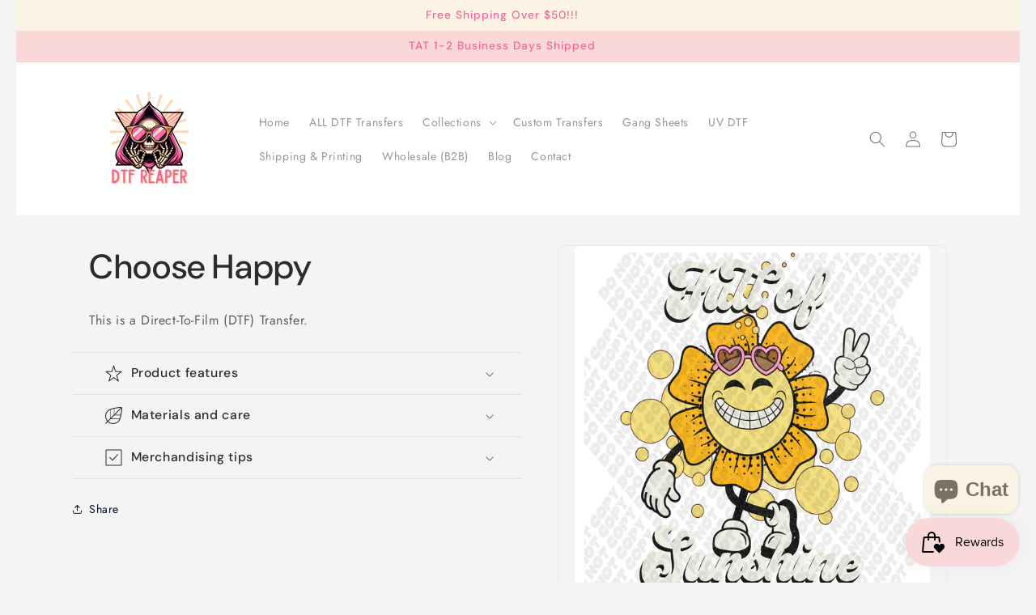

--- FILE ---
content_type: text/javascript;charset=utf-8
request_url: https://assets.cloudlift.app/api/assets/upload.js?shop=8deb5a.myshopify.com
body_size: 4473
content:
window.Cloudlift = window.Cloudlift || {};window.Cloudlift.upload = { config: {"app":"upload","shop":"8deb5a.myshopify.com","url":"https://dtfreaper.com","api":"https://api.cloudlift.app","assets":"https://cdn.jsdelivr.net/gh/cloudlift-app/cdn@0.14.29","mode":"prod","currencyFormats":{"moneyFormat":"${{amount}}","moneyWithCurrencyFormat":"${{amount}} USD"},"resources":["https://cdn.jsdelivr.net/gh/cloudlift-app/cdn@0.14.29/static/app-upload.css","https://cdn.jsdelivr.net/gh/cloudlift-app/cdn@0.14.29/static/app-upload.js"],"locale":"en","i18n":{"upload.config.image.editor.color.exposure":"Exposure","upload.config.file.load.error":"Error during load","upload.config.file.size.notavailable":"Size not available","upload.config.error.required":"Please upload a file","upload.config.image.editor.crop.rotate.right":"Rotate right","upload.config.file.button.undo":"Undo","upload.config.error.fileCountMin":"Please upload at least {min} file(s)","upload.config.image.resolution.expected.min":"Minimum resolution is {minResolution}","upload.config.file.upload.error.revert":"Error during revert","upload.config.image.size.tobig":"Image is too big","upload.config.image.editor.resize.height":"Height","upload.config.error.inapp":"Upload error","upload.config.image.editor.crop.aspect.ratio":"Aspect ratio","upload.config.image.editor.button.cancel":"Cancel","upload.config.image.editor.status.error":"Error loading image…","upload.config.file.button.retry":"Retry","upload.config.error.fileCountMax":"Please upload at most {max} file(s)","upload.config.image.editor.util.markup.text":"Text","upload.config.image.ratio.expected":"Expected image ratio {ratio}","upload.config.file.button.remove":"Remove","upload.config.image.resolution.expected.max":"Maximum resolution is {maxResolution}","upload.config.error.inapp.facebook":"Please open the page outside of Facebook","upload.config.image.editor.util.markup.size":"Size","upload.config.image.size.expected.max":"Maximum size is {maxWidth} × {maxHeight}","upload.config.image.editor.util.markup.select":"Select","upload.config.file.uploading":"Uploading","upload.config.image.editor.resize.width":"Width","upload.config.image.editor.crop.flip.horizontal":"Flip horizontal","upload.config.file.link":"\uD83D\uDD17","upload.config.image.editor.status.loading":"Loading image…","upload.config.error.filePagesMin":"Please upload documents with at least {min} pages","upload.config.image.editor.status.processing":"Processing image…","upload.config.file.loading":"Loading","upload.config.file.upload.canceled":"Upload cancelled","upload.config.file.upload.cancel":"tap to cancel","upload.config.image.editor.crop.rotate.left":"Rotate left","upload.config.file.type.notallowed":"File type not allowed","upload.config.file.type.expected":"Expects {lastType}","upload.config.image.editor.util.markup":"Markup","upload.config.file.button.cancel":"Cancel","upload.config.image.editor.status.waiting":"Waiting for image…","upload.config.file.upload.retry":"tap to retry","upload.config.image.editor.resize.apply":"Apply","upload.config.image.editor.color.contrast":"Contrast","upload.config.file.size.tobig":"File is too large","upload.config.dragdrop":"Drag & Drop your files or <u>Browse</u>","upload.config.file.upload.undo":"tap to undo","upload.config.image.editor.color.saturation":"Saturation","upload.config.error.filePagesMax":"Please upload documents with at most {max} pages","upload.config.file.button.upload":"Upload","upload.config.file.size.waiting":"Waiting for size","upload.config.image.editor.util.color":"Colors","upload.config.error.inputs":"Please fill in all required input fields","upload.config.image.editor.util.markup.circle":"Circle","upload.config.image.type.notsupported":"Image type not supported","upload.config.image.editor.crop.flip.vertical":"Flip vertical","upload.config.image.size.expected.min":"Minimum size is {minWidth} × {minHeight}","upload.config.image.editor.button.reset":"Reset","upload.config.image.ratio.invalid":"Image ratio does not match","upload.config.error.ready":"Please wait for the upload to complete","upload.config.image.editor.crop.zoom":"Zoom","upload.config.file.upload.error.remove":"Error during remove","upload.config.image.editor.util.markup.remove":"Remove","upload.config.image.resolution.max":"Image resolution too high","upload.config.image.editor.util.crop":"Crop","upload.config.image.editor.color.brightness":"Brightness","upload.config.error.fileConvert":"File conversion failed","upload.config.image.editor.util.markup.draw":"Draw","upload.config.image.editor.util.resize":"Resize","upload.config.file.upload.error":"Error during upload","upload.config.image.editor.util.filter":"Filter","upload.config.file.upload.complete":"Upload complete","upload.config.error.inapp.instagram":"Please open the page outside of Instagram","upload.config.image.editor.util.markup.arrow":"Arrow","upload.config.file.size.max":"Maximum file size is {filesize}","upload.config.image.resolution.min":"Image resolution is too low","upload.config.image.editor.util.markup.square":"Square","upload.config.image.size.tosmall":"Image is too small","upload.config.file.button.abort":"Abort","upload.config.image.editor.button.confirm":"Upload"},"level":1,"version":"0.14.29","setup":true,"fields":[{"uuid":"cls6lqqbrzdq","required":true,"hidden":false,"field":"upload","propertyTransform":true,"fieldProperty":"properties","fieldId":"_cl-upload","fieldThumbnail":"thumbnail","fieldThumbnailPreview":true,"className":"","label":"Image Upload","text":"","selector":"","conditionMode":1,"conditions":[{"field":"product","operator":"equals","value":"","objects":[{"id":"8953382240535","title":"Single DTF Transfer","handle":"custom-dtf-transfer"}],"tags":null}],"styles":{"file-grid":"0","max-height":"600px","min-height":"50px","font-family":"-apple-system, BlinkMacSystemFont, 'Segoe UI', Roboto,\nHelvetica, Arial, sans-serif, 'Apple Color Emoji', 'Segoe UI Emoji',\n'Segoe UI Symbol'","input-order":"top","label-color":"#555","file-counter":"0","input-margin":"10px","buttons-color":"#fff","file-multiple":"0","label-font-size":"16px","label-color-drop":"#555","area-border-radius":"5px","file-border-radius":"5px","label-font-size-drop":"16px","area-background-color":"#eee","file-background-color":"#555","buttons-background-color":"rgba(0,0,0,0.5)","upload-error-background-color":"#FF0000","upload-success-background-color":"#008000"},"theme":"default","css":"#cls6lqqbrzdq .cl-hide{display:none!important}#cls6lqqbrzdq .cl-upload--label{color:#555;font-size:16px;display:block}#cls6lqqbrzdq .cl-upload--input-field{margin-bottom:10px}#cls6lqqbrzdq .cl-upload--input{width:100%;box-sizing:border-box;padding:10px 18px;margin:0;border:1px solid #eee;border-radius:5px}#cls6lqqbrzdq input[type=checkbox].cl-upload--input,#cls6lqqbrzdq input[type=radio].cl-upload--input{width:1.2em;cursor:pointer}#cls6lqqbrzdq input[type=radio].cl-upload--input{vertical-align:middle;margin-right:10px}#cls6lqqbrzdq input[type=color].cl-upload--input{width:40px;height:40px;cursor:pointer;padding:0;border:0}#cls6lqqbrzdq input[type=radio]+.cl-upload-color-rect{margin-right:10px;margin-bottom:10px}#cls6lqqbrzdq input[type=radio]:checked+.cl-upload-color-rect{border:2px solid #404040}#cls6lqqbrzdq .cl-upload-color-rect{width:30px;height:30px;display:inline-block;vertical-align:middle;border-radius:3px}#cls6lqqbrzdq .cl-upload--invalid{border-color:#e60000}#cls6lqqbrzdq .cl-upload--errors{overflow:hidden;transition:max-height 2s ease-out;max-height:0}#cls6lqqbrzdq .cl-upload--errors.open{max-height:400px}#cls6lqqbrzdq .cl-upload--error{text-align:center;font-size:14px;cursor:pointer;position:relative;opacity:1;font-family:-apple-system,BlinkMacSystemFont,'Segoe UI',Roboto,Helvetica,Arial,sans-serif,'Apple Color Emoji','Segoe UI Emoji','Segoe UI Symbol';box-sizing:border-box;color:#fff;background-color:#f00;padding:.3rem .7rem;margin-bottom:.7rem;border:1px solid transparent;border-color:#e60000;border-radius:5px}#cls6lqqbrzdq .cl-upload--error:after{content:'x';position:absolute;right:1rem;top:.25rem}#cls6lqqbrzdq .cl-upload--error.dismissed{opacity:0;transition:opacity .3s ease-out}#cls6lqqbrzdq .filepond--root{font-family:-apple-system,BlinkMacSystemFont,'Segoe UI',Roboto,Helvetica,Arial,sans-serif,'Apple Color Emoji','Segoe UI Emoji','Segoe UI Symbol'}#cls6lqqbrzdq .filepond--root .filepond--drop-label{min-height:50px}#cls6lqqbrzdq .filepond--file-action-button{cursor:pointer;min-height:auto!important;height:1.625em}#cls6lqqbrzdq .filepond--drop-label{color:#555}#cls6lqqbrzdq .filepond--drop-label label{cursor:pointer;width:auto!important;height:auto!important;position:relative!important;color:#555!important;font-size:16px!important}#cls6lqqbrzdq .filepond--drop-label u{cursor:pointer;text-decoration-color:#555}#cls6lqqbrzdq .filepond--label-action{text-decoration-color:#555}#cls6lqqbrzdq .filepond--panel-root{background-color:#eee!important}#cls6lqqbrzdq .filepond--panel-root{border-radius:5px}#cls6lqqbrzdq .filepond--item-panel,#cls6lqqbrzdq .filepond--file-poster-wrapper,#cls6lqqbrzdq .filepond--image-preview-wrapper{border-radius:5px}#cls6lqqbrzdq .filepond--item-panel{background-color:#555!important}#cls6lqqbrzdq .filepond--drip-blob{background-color:#999}#cls6lqqbrzdq .filepond--file-action-button{background-color:rgba(0,0,0,0.5)}#cls6lqqbrzdq .filepond--file-action-button{color:#fff}#cls6lqqbrzdq .filepond--file-action-button:hover,#cls6lqqbrzdq .filepond--file-action-button:focus{box-shadow:0 0 0 .125em #fff}#cls6lqqbrzdq .filepond--file{color:#fff;font-size:16px}#cls6lqqbrzdq [data-filepond-item-state*='error'] .filepond--item-panel,#cls6lqqbrzdq [data-filepond-item-state*='invalid'] .filepond--item-panel{background-color:#f00!important}#cls6lqqbrzdq [data-filepond-item-state*='invalid'] .filepond--file{color:#fff}#cls6lqqbrzdq [data-filepond-item-state='processing-complete'] .filepond--item-panel{background-color:#008000!important}#cls6lqqbrzdq [data-filepond-item-state='processing-complete'] .filepond--file{color:#fff}#cls6lqqbrzdq .filepond--image-preview-overlay-idle{color:rgba(34,34,34,0.8)}#cls6lqqbrzdq .filepond--image-preview,#cls6lqqbrzdq .filepond--file-poster{background-color:#555}#cls6lqqbrzdq .filepond--image-preview-overlay-success{color:#008000}#cls6lqqbrzdq .filepond--image-preview-overlay-failure{color:#f00}","fileMimeTypes":[],"fileMimeTypesValidate":false,"fileSizeMaxPlan":10,"fileMultiple":false,"fileCountMin":0,"fileCountMax":10,"fileCounter":false,"fileQuantity":false,"fileFetch":false,"fileSubmitRemove":true,"fileSubmitClear":false,"fileName":false,"fileGrid":false,"imagePreview":true,"imageSizeValidate":false,"imageThumbnail":false,"imageThumbnailWidth":500,"imageThumbnailHeight":500,"convert":false,"convertInfo":false,"convertInfoPagesQuantity":false,"convertInfoLengthQuantity":false,"pdfMultiPage":false,"pdfTransparent":false,"serverTransform":false,"imageOriginal":false,"imageEditor":true,"imageEditorOpen":true,"imageEditorCropRestrict":false,"imageEditorCropRatios":[{"label":"Free","value":""},{"label":"Portrait","value":"3:2"},{"label":"Square","value":"1:1"},{"label":"Landscape","value":"4:3"}],"imageEditorUtils":[],"imageEditorPintura":false,"inputFields":[{"field":"note","type":"textarea","value":"Please enter any comments or suggestions we should be aware of when creating your image...(we get the notes automagically)","label":"Upload Notes for Reapers!","required":false}],"variantConfigs":[],"variantConfig":false},{"uuid":"clzi00okcoq4","required":false,"hidden":false,"field":"uploadcontact","propertyTransform":true,"fieldProperty":"contact","fieldId":"_cl-upload","fieldThumbnail":"thumbnail","fieldThumbnailPreview":true,"className":"","label":"File Upload","text":"","selector":"","conditionMode":0,"conditions":[],"styles":{"file-grid":"0","max-height":"600px","min-height":"50px","font-family":"-apple-system, BlinkMacSystemFont, 'Segoe UI', Roboto,\nHelvetica, Arial, sans-serif, 'Apple Color Emoji', 'Segoe UI Emoji',\n'Segoe UI Symbol'","input-order":"top","label-color":"#668aff","file-counter":"0","input-margin":"10px","buttons-color":"#fff","file-multiple":"0","label-font-size":"24px","label-color-drop":"#ffffff","area-border-radius":"10px","file-border-radius":"5px","label-font-size-drop":"16px","area-background-color":"#668aff","file-background-color":"#e6ecff","buttons-background-color":"#668aff","upload-error-background-color":"#c44e47","upload-success-background-color":"#435ba8"},"theme":"ocean","css":"#clzi00okcoq4 .cl-hide{display:none!important}#clzi00okcoq4 .cl-upload--label{color:#668aff;font-size:24px;display:block}#clzi00okcoq4 .cl-upload--input-field{margin-bottom:10px}#clzi00okcoq4 .cl-upload--input{width:100%;box-sizing:border-box;padding:10px 18px;margin:0;border:1px solid #668aff;border-radius:10px}#clzi00okcoq4 input[type=checkbox].cl-upload--input,#clzi00okcoq4 input[type=radio].cl-upload--input{width:1.2em;cursor:pointer}#clzi00okcoq4 input[type=radio].cl-upload--input{vertical-align:middle;margin-right:10px}#clzi00okcoq4 input[type=color].cl-upload--input{width:40px;height:40px;cursor:pointer;padding:0;border:0}#clzi00okcoq4 input[type=radio]+.cl-upload-color-rect{margin-right:10px;margin-bottom:10px}#clzi00okcoq4 input[type=radio]:checked+.cl-upload-color-rect{border:2px solid #404040}#clzi00okcoq4 .cl-upload-color-rect{width:30px;height:30px;display:inline-block;vertical-align:middle;border-radius:3px}#clzi00okcoq4 .cl-upload--invalid{border-color:#b7423b}#clzi00okcoq4 .cl-upload--errors{overflow:hidden;transition:max-height 2s ease-out;max-height:0}#clzi00okcoq4 .cl-upload--errors.open{max-height:400px}#clzi00okcoq4 .cl-upload--error{text-align:center;font-size:16px;cursor:pointer;position:relative;opacity:1;font-family:-apple-system,BlinkMacSystemFont,'Segoe UI',Roboto,Helvetica,Arial,sans-serif,'Apple Color Emoji','Segoe UI Emoji','Segoe UI Symbol';box-sizing:border-box;color:#fff;background-color:#c44e47;padding:.3rem .7rem;margin-bottom:.7rem;border:1px solid transparent;border-color:#b7423b;border-radius:5px}#clzi00okcoq4 .cl-upload--error:after{content:'x';position:absolute;right:1rem;top:.25rem}#clzi00okcoq4 .cl-upload--error.dismissed{opacity:0;transition:opacity .3s ease-out}#clzi00okcoq4 .filepond--root{font-family:-apple-system,BlinkMacSystemFont,'Segoe UI',Roboto,Helvetica,Arial,sans-serif,'Apple Color Emoji','Segoe UI Emoji','Segoe UI Symbol'}#clzi00okcoq4 .filepond--root .filepond--drop-label{min-height:50px}#clzi00okcoq4 .filepond--file-action-button{cursor:pointer;min-height:auto!important;height:1.625em}#clzi00okcoq4 .filepond--drop-label{color:#fff}#clzi00okcoq4 .filepond--drop-label label{cursor:pointer;width:auto!important;height:auto!important;position:relative!important;color:#fff!important;font-size:16px!important}#clzi00okcoq4 .filepond--drop-label u{cursor:pointer;text-decoration-color:#fff}#clzi00okcoq4 .filepond--label-action{text-decoration-color:#fff}#clzi00okcoq4 .filepond--panel-root{background-color:#668aff!important}#clzi00okcoq4 .filepond--panel-root{border-radius:10px}#clzi00okcoq4 .filepond--item-panel,#clzi00okcoq4 .filepond--file-poster-wrapper,#clzi00okcoq4 .filepond--image-preview-wrapper{border-radius:5px}#clzi00okcoq4 .filepond--item-panel{background-color:#e6ecff!important}#clzi00okcoq4 .filepond--drip-blob{background-color:#999}#clzi00okcoq4 .filepond--file-action-button{background-color:#668aff}#clzi00okcoq4 .filepond--file-action-button{color:#fff}#clzi00okcoq4 .filepond--file-action-button:hover,#clzi00okcoq4 .filepond--file-action-button:focus{box-shadow:0 0 0 .125em #fff}#clzi00okcoq4 .filepond--file{color:#000;font-size:16px}#clzi00okcoq4 [data-filepond-item-state*='error'] .filepond--item-panel,#clzi00okcoq4 [data-filepond-item-state*='invalid'] .filepond--item-panel{background-color:#c44e47!important}#clzi00okcoq4 [data-filepond-item-state*='invalid'] .filepond--file{color:#fff}#clzi00okcoq4 [data-filepond-item-state='processing-complete'] .filepond--item-panel{background-color:#435ba8!important}#clzi00okcoq4 [data-filepond-item-state='processing-complete'] .filepond--file{color:#fff}#clzi00okcoq4 .filepond--image-preview-overlay-idle{color:rgba(128,158,255,0.8)}#clzi00okcoq4 .filepond--image-preview,#clzi00okcoq4 .filepond--file-poster{background-color:#e6ecff}#clzi00okcoq4 .filepond--image-preview-overlay-success{color:#435ba8}#clzi00okcoq4 .filepond--image-preview-overlay-failure{color:#c44e47}","fileMimeTypes":[],"fileMimeTypesValidate":false,"fileSizeMaxPlan":10,"fileSizeMax":10,"fileMultiple":false,"fileCountMin":0,"fileCountMax":10,"fileCounter":false,"fileQuantity":false,"fileFetch":false,"fileSubmitRemove":true,"fileSubmitClear":false,"fileName":false,"fileGrid":false,"imagePreview":false,"imageSizeValidate":false,"imageThumbnail":false,"imageThumbnailWidth":500,"imageThumbnailHeight":500,"convert":false,"convertInfo":false,"convertInfoPagesQuantity":false,"convertInfoLengthQuantity":false,"pdfMultiPage":false,"pdfTransparent":false,"serverTransform":false,"imageOriginal":false,"imageEditor":false,"imageEditorOpen":true,"imageEditorCropRestrict":false,"imageEditorCropRatios":[{"label":"Free","value":""},{"label":"Portrait","value":"3:2"},{"label":"Square","value":"1:1"},{"label":"Landscape","value":"4:3"}],"imageEditorUtils":[],"imageEditorPintura":false,"inputFields":[],"variantConfigs":[],"variantConfig":false}],"extensions":""}};loadjs=function(){var a=function(){},c={},u={},f={};function o(e,n){if(e){var t=f[e];if(u[e]=n,t)for(;t.length;)t[0](e,n),t.splice(0,1)}}function l(e,n){e.call&&(e={success:e}),n.length?(e.error||a)(n):(e.success||a)(e)}function h(t,r,s,i){var c,o,e=document,n=s.async,u=(s.numRetries||0)+1,f=s.before||a,l=t.replace(/^(css|img)!/,"");i=i||0,/(^css!|\.css$)/.test(t)?((o=e.createElement("link")).rel="stylesheet",o.href=l,(c="hideFocus"in o)&&o.relList&&(c=0,o.rel="preload",o.as="style")):/(^img!|\.(png|gif|jpg|svg)$)/.test(t)?(o=e.createElement("img")).src=l:((o=e.createElement("script")).src=t,o.async=void 0===n||n),!(o.onload=o.onerror=o.onbeforeload=function(e){var n=e.type[0];if(c)try{o.sheet.cssText.length||(n="e")}catch(e){18!=e.code&&(n="e")}if("e"==n){if((i+=1)<u)return h(t,r,s,i)}else if("preload"==o.rel&&"style"==o.as)return o.rel="stylesheet";r(t,n,e.defaultPrevented)})!==f(t,o)&&e.head.appendChild(o)}function t(e,n,t){var r,s;if(n&&n.trim&&(r=n),s=(r?t:n)||{},r){if(r in c)throw"LoadJS";c[r]=!0}function i(n,t){!function(e,r,n){var t,s,i=(e=e.push?e:[e]).length,c=i,o=[];for(t=function(e,n,t){if("e"==n&&o.push(e),"b"==n){if(!t)return;o.push(e)}--i||r(o)},s=0;s<c;s++)h(e[s],t,n)}(e,function(e){l(s,e),n&&l({success:n,error:t},e),o(r,e)},s)}if(s.returnPromise)return new Promise(i);i()}return t.ready=function(e,n){return function(e,t){e=e.push?e:[e];var n,r,s,i=[],c=e.length,o=c;for(n=function(e,n){n.length&&i.push(e),--o||t(i)};c--;)r=e[c],(s=u[r])?n(r,s):(f[r]=f[r]||[]).push(n)}(e,function(e){l(n,e)}),t},t.done=function(e){o(e,[])},t.reset=function(){c={},u={},f={}},t.isDefined=function(e){return e in c},t}();!function(e){loadjs(e.resources,"assets",{success:function(){var n,t="cloudlift."+e.app+".ready";"function"==typeof Event?n=new Event(t):(n=document.createEvent("Event")).initEvent(t,!0,!0),window.dispatchEvent(n)},error:function(e){console.error("failed to load assets",e)}})}(window.Cloudlift.upload.config);

--- FILE ---
content_type: text/javascript; charset=utf-8
request_url: https://dtfreaper.com/products/choose-happy-1.js
body_size: 734
content:
{"id":9188390633751,"title":"Choose Happy","handle":"choose-happy-1","description":"\u003cp\u003eThis is a Direct-To-Film (DTF) Transfer.\u003c\/p\u003e\n\u003c!----\u003e","published_at":"2024-04-09T18:24:14-04:00","created_at":"2024-04-09T18:23:51-04:00","vendor":"DTF Reaper","type":"Image Transfer","tags":["Transfer","Transfers"],"price":149,"price_min":149,"price_max":549,"available":true,"price_varies":true,"compare_at_price":null,"compare_at_price_min":0,"compare_at_price_max":0,"compare_at_price_varies":false,"variants":[{"id":48404760133911,"title":"Pocket","option1":"Pocket","option2":null,"option3":null,"sku":null,"requires_shipping":true,"taxable":true,"featured_image":null,"available":true,"name":"Choose Happy - Pocket","public_title":"Pocket","options":["Pocket"],"price":149,"weight":172,"compare_at_price":null,"inventory_management":null,"barcode":null,"requires_selling_plan":false,"selling_plan_allocations":[]},{"id":48404760166679,"title":"Small","option1":"Small","option2":null,"option3":null,"sku":null,"requires_shipping":true,"taxable":true,"featured_image":null,"available":true,"name":"Choose Happy - Small","public_title":"Small","options":["Small"],"price":199,"weight":172,"compare_at_price":null,"inventory_management":null,"barcode":null,"requires_selling_plan":false,"selling_plan_allocations":[]},{"id":48404760199447,"title":"Medium","option1":"Medium","option2":null,"option3":null,"sku":null,"requires_shipping":true,"taxable":true,"featured_image":null,"available":true,"name":"Choose Happy - Medium","public_title":"Medium","options":["Medium"],"price":249,"weight":172,"compare_at_price":null,"inventory_management":null,"barcode":null,"requires_selling_plan":false,"selling_plan_allocations":[]},{"id":48404760232215,"title":"Large","option1":"Large","option2":null,"option3":null,"sku":null,"requires_shipping":true,"taxable":true,"featured_image":null,"available":true,"name":"Choose Happy - Large","public_title":"Large","options":["Large"],"price":349,"weight":172,"compare_at_price":null,"inventory_management":null,"barcode":null,"requires_selling_plan":false,"selling_plan_allocations":[]},{"id":48404760264983,"title":"Extra Large","option1":"Extra Large","option2":null,"option3":null,"sku":null,"requires_shipping":true,"taxable":true,"featured_image":null,"available":true,"name":"Choose Happy - Extra Large","public_title":"Extra Large","options":["Extra Large"],"price":449,"weight":172,"compare_at_price":null,"inventory_management":null,"barcode":null,"requires_selling_plan":false,"selling_plan_allocations":[]},{"id":48404760297751,"title":"Really Big","option1":"Really Big","option2":null,"option3":null,"sku":null,"requires_shipping":true,"taxable":true,"featured_image":null,"available":true,"name":"Choose Happy - Really Big","public_title":"Really Big","options":["Really Big"],"price":549,"weight":172,"compare_at_price":null,"inventory_management":null,"barcode":null,"requires_selling_plan":false,"selling_plan_allocations":[]}],"images":["\/\/cdn.shopify.com\/s\/files\/1\/0821\/5370\/1655\/files\/ChooseHappy.png?v=1712701442"],"featured_image":"\/\/cdn.shopify.com\/s\/files\/1\/0821\/5370\/1655\/files\/ChooseHappy.png?v=1712701442","options":[{"name":"Size","position":1,"values":["Pocket","Small","Medium","Large","Extra Large","Really Big"]}],"url":"\/products\/choose-happy-1","media":[{"alt":null,"id":36943545041175,"position":1,"preview_image":{"aspect_ratio":1.0,"height":3297,"width":3297,"src":"https:\/\/cdn.shopify.com\/s\/files\/1\/0821\/5370\/1655\/files\/ChooseHappy.png?v=1712701442"},"aspect_ratio":1.0,"height":3297,"media_type":"image","src":"https:\/\/cdn.shopify.com\/s\/files\/1\/0821\/5370\/1655\/files\/ChooseHappy.png?v=1712701442","width":3297}],"requires_selling_plan":false,"selling_plan_groups":[]}